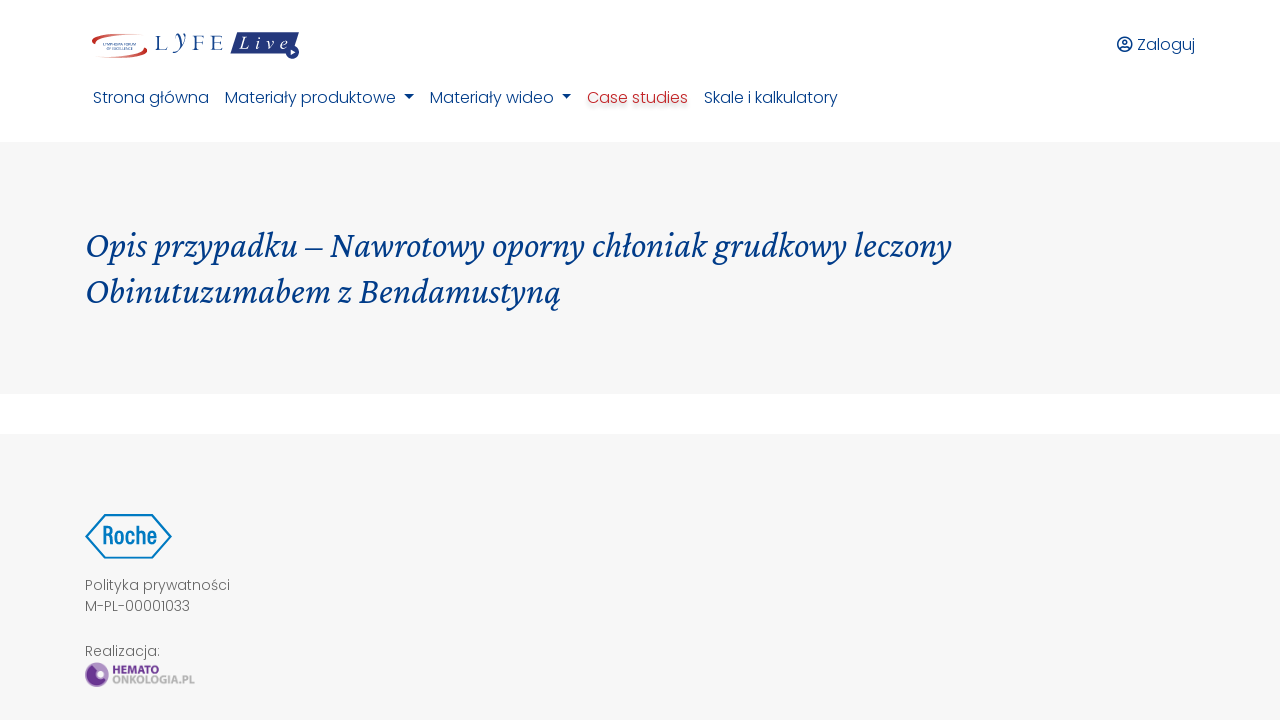

--- FILE ---
content_type: text/html; charset=UTF-8
request_url: https://lyfelive.pl/case-studies/opis-przypadku-nawrotowy-oporny-chloniak-grudkowy-leczony-obinutuzumabem-z-bendamustyna/
body_size: 6364
content:
<!DOCTYPE html>
<html lang="pl-PL">
<head>
            <script async src="https://www.googletagmanager.com/gtag/js?id=G-SMV2BNW3X8"></script>
        <script>
            window.dataLayer = window.dataLayer || [];
            function gtag(){dataLayer.push(arguments);}
            gtag('js', new Date());

            gtag('config', 'G-SMV2BNW3X8');
        </script>
            <meta charset="UTF-8">
	<meta name="viewport" content="width=device-width, initial-scale=1, shrink-to-fit=no">
    <link rel="apple-touch-icon" sizes="180x180" href="/apple-touch-icon.png">
    <link rel="icon" type="image/png" sizes="32x32" href="/favicon-32x32.png">
    <link rel="icon" type="image/png" sizes="16x16" href="/favicon-16x16.png">
    <link rel="manifest" href="/site.webmanifest">
    <link rel="mask-icon" href="/safari-pinned-tab.svg" color="#5bbad5">
    <meta name="msapplication-TileColor" content="#2d89ef">
    <meta name="theme-color" content="#ffffff">

    <link rel="preconnect" href="https://fonts.gstatic.com">
    <link href="https://fonts.googleapis.com/css2?family=Crimson+Pro:ital,wght@0,400;0,600;1,400;1,600&family=Poppins:wght@300;400;600&display=swap" rel="stylesheet">

    <title>Nawrotowy/oporny FL &#x2d; Obinutuzumab + Bendamustyna &#x2d; Lyfe Live</title>
	<style>img:is([sizes="auto" i], [sizes^="auto," i]) { contain-intrinsic-size: 3000px 1500px }</style>
	
<!-- The SEO Framework: stworzone przez Sybre Waaijer -->
<meta name="robots" content="max-snippet:-1,max-image-preview:standard,max-video-preview:-1" />
<link rel="canonical" href="https://lyfelive.pl/case-studies/opis-przypadku-nawrotowy-oporny-chloniak-grudkowy-leczony-obinutuzumabem-z-bendamustyna/" />
<meta property="og:type" content="website" />
<meta property="og:locale" content="pl_PL" />
<meta property="og:site_name" content="Lyfe Live" />
<meta property="og:title" content="Nawrotowy/oporny FL &#x2d; Obinutuzumab + Bendamustyna" />
<meta property="og:url" content="https://lyfelive.pl/case-studies/opis-przypadku-nawrotowy-oporny-chloniak-grudkowy-leczony-obinutuzumabem-z-bendamustyna/" />
<meta property="og:image" content="https://lyfelive.pl/wp-content/uploads/ela-kalicinska.jpg" />
<meta property="og:image:width" content="500" />
<meta property="og:image:height" content="352" />
<meta name="twitter:card" content="summary_large_image" />
<meta name="twitter:title" content="Nawrotowy/oporny FL &#x2d; Obinutuzumab + Bendamustyna" />
<meta name="twitter:image" content="https://lyfelive.pl/wp-content/uploads/ela-kalicinska.jpg" />
<script type="application/ld+json">{"@context":"https://schema.org","@graph":[{"@type":"WebSite","@id":"https://lyfelive.pl/#/schema/WebSite","url":"https://lyfelive.pl/","name":"Lyfe Live","inLanguage":"pl-PL","potentialAction":{"@type":"SearchAction","target":{"@type":"EntryPoint","urlTemplate":"https://lyfelive.pl/search/{search_term_string}/"},"query-input":"required name=search_term_string"},"publisher":{"@type":"Organization","@id":"https://lyfelive.pl/#/schema/Organization","name":"Lyfe Live","url":"https://lyfelive.pl/"}},{"@type":"WebPage","@id":"https://lyfelive.pl/case-studies/opis-przypadku-nawrotowy-oporny-chloniak-grudkowy-leczony-obinutuzumabem-z-bendamustyna/","url":"https://lyfelive.pl/case-studies/opis-przypadku-nawrotowy-oporny-chloniak-grudkowy-leczony-obinutuzumabem-z-bendamustyna/","name":"Nawrotowy/oporny FL &#x2d; Obinutuzumab + Bendamustyna &#x2d; Lyfe Live","inLanguage":"pl-PL","isPartOf":{"@id":"https://lyfelive.pl/#/schema/WebSite"},"breadcrumb":{"@type":"BreadcrumbList","@id":"https://lyfelive.pl/#/schema/BreadcrumbList","itemListElement":[{"@type":"ListItem","position":1,"item":"https://lyfelive.pl/","name":"Lyfe Live"},{"@type":"ListItem","position":2,"item":"https://lyfelive.pl/case-studies/","name":"Case studies"},{"@type":"ListItem","position":3,"name":"Nawrotowy/oporny FL &#x2d; Obinutuzumab + Bendamustyna"}]},"potentialAction":{"@type":"ReadAction","target":"https://lyfelive.pl/case-studies/opis-przypadku-nawrotowy-oporny-chloniak-grudkowy-leczony-obinutuzumabem-z-bendamustyna/"}}]}</script>
<!-- / The SEO Framework: stworzone przez Sybre Waaijer | 16.37ms meta | 5.69ms boot -->

<link rel='stylesheet' id='wp-block-library-css' href='https://lyfelive.pl/wp-includes/css/dist/block-library/style.min.css?ver=6.8.3' media='all' />
<style id='wp-block-library-theme-inline-css'>
.wp-block-audio :where(figcaption){color:#555;font-size:13px;text-align:center}.is-dark-theme .wp-block-audio :where(figcaption){color:#ffffffa6}.wp-block-audio{margin:0 0 1em}.wp-block-code{border:1px solid #ccc;border-radius:4px;font-family:Menlo,Consolas,monaco,monospace;padding:.8em 1em}.wp-block-embed :where(figcaption){color:#555;font-size:13px;text-align:center}.is-dark-theme .wp-block-embed :where(figcaption){color:#ffffffa6}.wp-block-embed{margin:0 0 1em}.blocks-gallery-caption{color:#555;font-size:13px;text-align:center}.is-dark-theme .blocks-gallery-caption{color:#ffffffa6}:root :where(.wp-block-image figcaption){color:#555;font-size:13px;text-align:center}.is-dark-theme :root :where(.wp-block-image figcaption){color:#ffffffa6}.wp-block-image{margin:0 0 1em}.wp-block-pullquote{border-bottom:4px solid;border-top:4px solid;color:currentColor;margin-bottom:1.75em}.wp-block-pullquote cite,.wp-block-pullquote footer,.wp-block-pullquote__citation{color:currentColor;font-size:.8125em;font-style:normal;text-transform:uppercase}.wp-block-quote{border-left:.25em solid;margin:0 0 1.75em;padding-left:1em}.wp-block-quote cite,.wp-block-quote footer{color:currentColor;font-size:.8125em;font-style:normal;position:relative}.wp-block-quote:where(.has-text-align-right){border-left:none;border-right:.25em solid;padding-left:0;padding-right:1em}.wp-block-quote:where(.has-text-align-center){border:none;padding-left:0}.wp-block-quote.is-large,.wp-block-quote.is-style-large,.wp-block-quote:where(.is-style-plain){border:none}.wp-block-search .wp-block-search__label{font-weight:700}.wp-block-search__button{border:1px solid #ccc;padding:.375em .625em}:where(.wp-block-group.has-background){padding:1.25em 2.375em}.wp-block-separator.has-css-opacity{opacity:.4}.wp-block-separator{border:none;border-bottom:2px solid;margin-left:auto;margin-right:auto}.wp-block-separator.has-alpha-channel-opacity{opacity:1}.wp-block-separator:not(.is-style-wide):not(.is-style-dots){width:100px}.wp-block-separator.has-background:not(.is-style-dots){border-bottom:none;height:1px}.wp-block-separator.has-background:not(.is-style-wide):not(.is-style-dots){height:2px}.wp-block-table{margin:0 0 1em}.wp-block-table td,.wp-block-table th{word-break:normal}.wp-block-table :where(figcaption){color:#555;font-size:13px;text-align:center}.is-dark-theme .wp-block-table :where(figcaption){color:#ffffffa6}.wp-block-video :where(figcaption){color:#555;font-size:13px;text-align:center}.is-dark-theme .wp-block-video :where(figcaption){color:#ffffffa6}.wp-block-video{margin:0 0 1em}:root :where(.wp-block-template-part.has-background){margin-bottom:0;margin-top:0;padding:1.25em 2.375em}
</style>
<style id='classic-theme-styles-inline-css'>
/*! This file is auto-generated */
.wp-block-button__link{color:#fff;background-color:#32373c;border-radius:9999px;box-shadow:none;text-decoration:none;padding:calc(.667em + 2px) calc(1.333em + 2px);font-size:1.125em}.wp-block-file__button{background:#32373c;color:#fff;text-decoration:none}
</style>
<style id='global-styles-inline-css'>
:root{--wp--preset--aspect-ratio--square: 1;--wp--preset--aspect-ratio--4-3: 4/3;--wp--preset--aspect-ratio--3-4: 3/4;--wp--preset--aspect-ratio--3-2: 3/2;--wp--preset--aspect-ratio--2-3: 2/3;--wp--preset--aspect-ratio--16-9: 16/9;--wp--preset--aspect-ratio--9-16: 9/16;--wp--preset--color--black: #000000;--wp--preset--color--cyan-bluish-gray: #abb8c3;--wp--preset--color--white: #ffffff;--wp--preset--color--pale-pink: #f78da7;--wp--preset--color--vivid-red: #cf2e2e;--wp--preset--color--luminous-vivid-orange: #ff6900;--wp--preset--color--luminous-vivid-amber: #fcb900;--wp--preset--color--light-green-cyan: #7bdcb5;--wp--preset--color--vivid-green-cyan: #00d084;--wp--preset--color--pale-cyan-blue: #8ed1fc;--wp--preset--color--vivid-cyan-blue: #0693e3;--wp--preset--color--vivid-purple: #9b51e0;--wp--preset--color--blue: #013C89;--wp--preset--color--light-blue: #0072ba;--wp--preset--color--red: #c32427;--wp--preset--gradient--vivid-cyan-blue-to-vivid-purple: linear-gradient(135deg,rgba(6,147,227,1) 0%,rgb(155,81,224) 100%);--wp--preset--gradient--light-green-cyan-to-vivid-green-cyan: linear-gradient(135deg,rgb(122,220,180) 0%,rgb(0,208,130) 100%);--wp--preset--gradient--luminous-vivid-amber-to-luminous-vivid-orange: linear-gradient(135deg,rgba(252,185,0,1) 0%,rgba(255,105,0,1) 100%);--wp--preset--gradient--luminous-vivid-orange-to-vivid-red: linear-gradient(135deg,rgba(255,105,0,1) 0%,rgb(207,46,46) 100%);--wp--preset--gradient--very-light-gray-to-cyan-bluish-gray: linear-gradient(135deg,rgb(238,238,238) 0%,rgb(169,184,195) 100%);--wp--preset--gradient--cool-to-warm-spectrum: linear-gradient(135deg,rgb(74,234,220) 0%,rgb(151,120,209) 20%,rgb(207,42,186) 40%,rgb(238,44,130) 60%,rgb(251,105,98) 80%,rgb(254,248,76) 100%);--wp--preset--gradient--blush-light-purple: linear-gradient(135deg,rgb(255,206,236) 0%,rgb(152,150,240) 100%);--wp--preset--gradient--blush-bordeaux: linear-gradient(135deg,rgb(254,205,165) 0%,rgb(254,45,45) 50%,rgb(107,0,62) 100%);--wp--preset--gradient--luminous-dusk: linear-gradient(135deg,rgb(255,203,112) 0%,rgb(199,81,192) 50%,rgb(65,88,208) 100%);--wp--preset--gradient--pale-ocean: linear-gradient(135deg,rgb(255,245,203) 0%,rgb(182,227,212) 50%,rgb(51,167,181) 100%);--wp--preset--gradient--electric-grass: linear-gradient(135deg,rgb(202,248,128) 0%,rgb(113,206,126) 100%);--wp--preset--gradient--midnight: linear-gradient(135deg,rgb(2,3,129) 0%,rgb(40,116,252) 100%);--wp--preset--font-size--small: 13px;--wp--preset--font-size--medium: 20px;--wp--preset--font-size--large: 36px;--wp--preset--font-size--x-large: 42px;--wp--preset--spacing--20: 0.44rem;--wp--preset--spacing--30: 0.67rem;--wp--preset--spacing--40: 1rem;--wp--preset--spacing--50: 1.5rem;--wp--preset--spacing--60: 2.25rem;--wp--preset--spacing--70: 3.38rem;--wp--preset--spacing--80: 5.06rem;--wp--preset--shadow--natural: 6px 6px 9px rgba(0, 0, 0, 0.2);--wp--preset--shadow--deep: 12px 12px 50px rgba(0, 0, 0, 0.4);--wp--preset--shadow--sharp: 6px 6px 0px rgba(0, 0, 0, 0.2);--wp--preset--shadow--outlined: 6px 6px 0px -3px rgba(255, 255, 255, 1), 6px 6px rgba(0, 0, 0, 1);--wp--preset--shadow--crisp: 6px 6px 0px rgba(0, 0, 0, 1);}:where(.is-layout-flex){gap: 0.5em;}:where(.is-layout-grid){gap: 0.5em;}body .is-layout-flex{display: flex;}.is-layout-flex{flex-wrap: wrap;align-items: center;}.is-layout-flex > :is(*, div){margin: 0;}body .is-layout-grid{display: grid;}.is-layout-grid > :is(*, div){margin: 0;}:where(.wp-block-columns.is-layout-flex){gap: 2em;}:where(.wp-block-columns.is-layout-grid){gap: 2em;}:where(.wp-block-post-template.is-layout-flex){gap: 1.25em;}:where(.wp-block-post-template.is-layout-grid){gap: 1.25em;}.has-black-color{color: var(--wp--preset--color--black) !important;}.has-cyan-bluish-gray-color{color: var(--wp--preset--color--cyan-bluish-gray) !important;}.has-white-color{color: var(--wp--preset--color--white) !important;}.has-pale-pink-color{color: var(--wp--preset--color--pale-pink) !important;}.has-vivid-red-color{color: var(--wp--preset--color--vivid-red) !important;}.has-luminous-vivid-orange-color{color: var(--wp--preset--color--luminous-vivid-orange) !important;}.has-luminous-vivid-amber-color{color: var(--wp--preset--color--luminous-vivid-amber) !important;}.has-light-green-cyan-color{color: var(--wp--preset--color--light-green-cyan) !important;}.has-vivid-green-cyan-color{color: var(--wp--preset--color--vivid-green-cyan) !important;}.has-pale-cyan-blue-color{color: var(--wp--preset--color--pale-cyan-blue) !important;}.has-vivid-cyan-blue-color{color: var(--wp--preset--color--vivid-cyan-blue) !important;}.has-vivid-purple-color{color: var(--wp--preset--color--vivid-purple) !important;}.has-black-background-color{background-color: var(--wp--preset--color--black) !important;}.has-cyan-bluish-gray-background-color{background-color: var(--wp--preset--color--cyan-bluish-gray) !important;}.has-white-background-color{background-color: var(--wp--preset--color--white) !important;}.has-pale-pink-background-color{background-color: var(--wp--preset--color--pale-pink) !important;}.has-vivid-red-background-color{background-color: var(--wp--preset--color--vivid-red) !important;}.has-luminous-vivid-orange-background-color{background-color: var(--wp--preset--color--luminous-vivid-orange) !important;}.has-luminous-vivid-amber-background-color{background-color: var(--wp--preset--color--luminous-vivid-amber) !important;}.has-light-green-cyan-background-color{background-color: var(--wp--preset--color--light-green-cyan) !important;}.has-vivid-green-cyan-background-color{background-color: var(--wp--preset--color--vivid-green-cyan) !important;}.has-pale-cyan-blue-background-color{background-color: var(--wp--preset--color--pale-cyan-blue) !important;}.has-vivid-cyan-blue-background-color{background-color: var(--wp--preset--color--vivid-cyan-blue) !important;}.has-vivid-purple-background-color{background-color: var(--wp--preset--color--vivid-purple) !important;}.has-black-border-color{border-color: var(--wp--preset--color--black) !important;}.has-cyan-bluish-gray-border-color{border-color: var(--wp--preset--color--cyan-bluish-gray) !important;}.has-white-border-color{border-color: var(--wp--preset--color--white) !important;}.has-pale-pink-border-color{border-color: var(--wp--preset--color--pale-pink) !important;}.has-vivid-red-border-color{border-color: var(--wp--preset--color--vivid-red) !important;}.has-luminous-vivid-orange-border-color{border-color: var(--wp--preset--color--luminous-vivid-orange) !important;}.has-luminous-vivid-amber-border-color{border-color: var(--wp--preset--color--luminous-vivid-amber) !important;}.has-light-green-cyan-border-color{border-color: var(--wp--preset--color--light-green-cyan) !important;}.has-vivid-green-cyan-border-color{border-color: var(--wp--preset--color--vivid-green-cyan) !important;}.has-pale-cyan-blue-border-color{border-color: var(--wp--preset--color--pale-cyan-blue) !important;}.has-vivid-cyan-blue-border-color{border-color: var(--wp--preset--color--vivid-cyan-blue) !important;}.has-vivid-purple-border-color{border-color: var(--wp--preset--color--vivid-purple) !important;}.has-vivid-cyan-blue-to-vivid-purple-gradient-background{background: var(--wp--preset--gradient--vivid-cyan-blue-to-vivid-purple) !important;}.has-light-green-cyan-to-vivid-green-cyan-gradient-background{background: var(--wp--preset--gradient--light-green-cyan-to-vivid-green-cyan) !important;}.has-luminous-vivid-amber-to-luminous-vivid-orange-gradient-background{background: var(--wp--preset--gradient--luminous-vivid-amber-to-luminous-vivid-orange) !important;}.has-luminous-vivid-orange-to-vivid-red-gradient-background{background: var(--wp--preset--gradient--luminous-vivid-orange-to-vivid-red) !important;}.has-very-light-gray-to-cyan-bluish-gray-gradient-background{background: var(--wp--preset--gradient--very-light-gray-to-cyan-bluish-gray) !important;}.has-cool-to-warm-spectrum-gradient-background{background: var(--wp--preset--gradient--cool-to-warm-spectrum) !important;}.has-blush-light-purple-gradient-background{background: var(--wp--preset--gradient--blush-light-purple) !important;}.has-blush-bordeaux-gradient-background{background: var(--wp--preset--gradient--blush-bordeaux) !important;}.has-luminous-dusk-gradient-background{background: var(--wp--preset--gradient--luminous-dusk) !important;}.has-pale-ocean-gradient-background{background: var(--wp--preset--gradient--pale-ocean) !important;}.has-electric-grass-gradient-background{background: var(--wp--preset--gradient--electric-grass) !important;}.has-midnight-gradient-background{background: var(--wp--preset--gradient--midnight) !important;}.has-small-font-size{font-size: var(--wp--preset--font-size--small) !important;}.has-medium-font-size{font-size: var(--wp--preset--font-size--medium) !important;}.has-large-font-size{font-size: var(--wp--preset--font-size--large) !important;}.has-x-large-font-size{font-size: var(--wp--preset--font-size--x-large) !important;}
:where(.wp-block-post-template.is-layout-flex){gap: 1.25em;}:where(.wp-block-post-template.is-layout-grid){gap: 1.25em;}
:where(.wp-block-columns.is-layout-flex){gap: 2em;}:where(.wp-block-columns.is-layout-grid){gap: 2em;}
:root :where(.wp-block-pullquote){font-size: 1.5em;line-height: 1.6;}
</style>
<link rel='stylesheet' id='ez-toc-css' href='https://lyfelive.pl/wp-content/plugins/easy-table-of-contents/assets/css/screen.min.css?ver=2.0.73' media='all' />
<style id='ez-toc-inline-css'>
div#ez-toc-container .ez-toc-title {font-size: 120%;}div#ez-toc-container .ez-toc-title {font-weight: 500;}div#ez-toc-container ul li {font-size: 95%;}div#ez-toc-container ul li {font-weight: 500;}div#ez-toc-container nav ul ul li {font-size: 90%;}
</style>
<link rel='stylesheet' id='style-css' href='https://lyfelive.pl/wp-content/themes/lyfelive_v2/style.css?ver=2.6.1' media='all' />
<link rel='stylesheet' id='main-css' href='https://lyfelive.pl/wp-content/themes/lyfelive_v2/assets/css/main.css?ver=2.6.1' media='all' />
<script src="https://lyfelive.pl/wp-includes/js/jquery/jquery.min.js?ver=3.7.1" id="jquery-core-js"></script>
<script src="https://lyfelive.pl/wp-includes/js/jquery/jquery-migrate.min.js?ver=3.4.1" id="jquery-migrate-js"></script>
<link rel="https://api.w.org/" href="https://lyfelive.pl/wp-json/" /><link rel="alternate" title="JSON" type="application/json" href="https://lyfelive.pl/wp-json/wp/v2/pages/1000" />    <script>
        let ajax_url = 'https://lyfelive.pl/wp-admin/admin-ajax.php';
        let ajax_nonce = '1592d7ab28';
    </script>		<style id="wp-custom-css">
			/* Kaltura embed */
.kmscontainer {
  position: relative;
  overflow: hidden;
  width: 100%;
  padding-top: 56.25%; /* 16:9 Aspect Ratio (divide 9 by 16 = 0.5625) */
}

/* Then style the iframe to fit in the container div with full height and width */
.kmsembed {
  position: absolute;
  top: 0;
  left: 0;
  bottom: 0;
  right: 0;
  width: 100%;
  height: 100%;
}		</style>
			<script src="https://cdnjs.cloudflare.com/ajax/libs/jspdf/3.0.1/jspdf.umd.min.js"></script>
	<script src="/wp-content/themes/lyfelive_v2/assets/js/html2canvas.min.js"></script>

</head>


<body class="wp-singular page-template page-template-page-case-study-video page-template-page-case-study-video-php page page-id-1000 page-child parent-pageid-371 wp-theme-lyfelive_v2 page-opis-przypadku-nawrotowy-oporny-chloniak-grudkowy-leczony-obinutuzumabem-z-bendamustyna">


<a href="#main" class="sr-only sr-only-focusable">Przenieś do głównej treści</a>

<header>
    <nav id="header" class="container d-flex justify-content-between align-items-center">
        <a class="navbar-brand" href="https://lyfelive.pl" title="Lyfe Live" rel="home">
                        <img src="https://lyfelive.pl/wp-content/themes/lyfelive_v2/assets/img/logo-lyfelive.svg" alt="Lyfe Live">
        </a>

        <div class="account-nav">
            
                            <a href="https://lyfelive.pl/logowanie/"><i class="far fa-user-circle"></i> Zaloguj</a>
                        </div>
    </nav>

    <nav class="navbar navbar-expand-md navbar-light">
        <div class="container">
            <button class="navbar-toggler" type="button" data-toggle="collapse" data-target="#navbar" aria-controls="navbar" aria-expanded="false" aria-label="Toggle navigation">
                <span class="navbar-toggler-icon"></span>
            </button>

            <div id="navbar" class="collapse navbar-collapse">
                <ul id="menu-menu-glowne" class="navbar-nav"><li itemscope="itemscope" itemtype="https://www.schema.org/SiteNavigationElement" id="menu-item-19" class="menu-item menu-item-type-post_type menu-item-object-page menu-item-home nav-item menu-item-19"><a title="Strona główna" href="https://lyfelive.pl/" class="nav-link">Strona główna</a></li>
<li itemscope="itemscope" itemtype="https://www.schema.org/SiteNavigationElement" id="menu-item-665" class="menu-item menu-item-type-post_type menu-item-object-page menu-item-has-children nav-item menu-item-665 dropdown"><a title="Materiały produktowe" href="#" data-toggle="dropdown" class="nav-link dropdown-toggle" aria-haspopup="true">Materiały produktowe <span class="caret"></span></a><ul role="menu" class="dropdown-menu"><li itemscope="itemscope" itemtype="https://www.schema.org/SiteNavigationElement" id="menu-item-1662" class="menu-item menu-item-type-post_type menu-item-object-page menu-item-1662"><a title="Columvi" href="https://lyfelive.pl/materialy-produktowe/columvi/" class="dropdown-item">Columvi</a></li>
<li itemscope="itemscope" itemtype="https://www.schema.org/SiteNavigationElement" id="menu-item-1648" class="menu-item menu-item-type-post_type menu-item-object-page menu-item-1648"><a title="Lunsumio" href="https://lyfelive.pl/materialy-produktowe/lunsumio/" class="dropdown-item">Lunsumio</a></li>
<li itemscope="itemscope" itemtype="https://www.schema.org/SiteNavigationElement" id="menu-item-1749" class="menu-item menu-item-type-post_type menu-item-object-page menu-item-has-children menu-item-1749 dropdown"><a title="Polivy" href="https://lyfelive.pl/materialy-produktowe/polivy/" class="dropdown-item">Polivy</a><ul role="menu" class="dropdown-menu"><li itemscope="itemscope" itemtype="https://www.schema.org/SiteNavigationElement" id="menu-item-1029" class="menu-item menu-item-type-post_type menu-item-object-page menu-item-1029"><a title="Polivy RR DLBCL" href="https://lyfelive.pl/materialy-produktowe/polivy/polivy/" class="dropdown-item">Polivy RR DLBCL</a></li>
<li itemscope="itemscope" itemtype="https://www.schema.org/SiteNavigationElement" id="menu-item-1736" class="menu-item menu-item-type-post_type menu-item-object-page menu-item-1736"><a title="Polivy I linia DLBCL" href="https://lyfelive.pl/materialy-produktowe/polivy/polivy-i-linia-dlbcl/" class="dropdown-item">Polivy I linia DLBCL</a></li>
	</ul>
</li>
<li itemscope="itemscope" itemtype="https://www.schema.org/SiteNavigationElement" id="menu-item-1551" class="menu-item menu-item-type-post_type menu-item-object-page menu-item-1551"><a title="Opisy przypadków Polivy RR DLBCL" href="https://lyfelive.pl/materialy-produktowe/opisy-przypadkow-polivy-rr-dlbcl/" class="dropdown-item">Opisy przypadków Polivy RR DLBCL</a></li>
<li itemscope="itemscope" itemtype="https://www.schema.org/SiteNavigationElement" id="menu-item-1929" class="menu-item menu-item-type-post_type menu-item-object-page menu-item-1929"><a title="Opisy przypadków Lunsumio RR FL" href="https://lyfelive.pl/materialy-produktowe/opisy-przypadkow-lunsumio-rr-fl/" class="dropdown-item">Opisy przypadków Lunsumio RR FL</a></li>
</ul>
</li>
<li itemscope="itemscope" itemtype="https://www.schema.org/SiteNavigationElement" id="menu-item-1330" class="menu-item menu-item-type-custom menu-item-object-custom menu-item-has-children nav-item menu-item-1330 dropdown"><a title="Materiały wideo" href="#" data-toggle="dropdown" class="nav-link dropdown-toggle" aria-haspopup="true">Materiały wideo <span class="caret"></span></a><ul role="menu" class="dropdown-menu"><li itemscope="itemscope" itemtype="https://www.schema.org/SiteNavigationElement" id="menu-item-268" class="menu-item menu-item-type-post_type menu-item-object-page menu-item-268"><a title="Materiały z wydarzeń" href="https://lyfelive.pl/materialy-z-wydarzen/" class="dropdown-item">Materiały z wydarzeń</a></li>
<li itemscope="itemscope" itemtype="https://www.schema.org/SiteNavigationElement" id="menu-item-1333" class="menu-item menu-item-type-post_type menu-item-object-page menu-item-1333"><a title="Jak sobie radzę z…" href="https://lyfelive.pl/jak-sobie-radze-z/" class="dropdown-item">Jak sobie radzę z…</a></li>
</ul>
</li>
<li itemscope="itemscope" itemtype="https://www.schema.org/SiteNavigationElement" id="menu-item-402" class="menu-item menu-item-type-post_type menu-item-object-page current-page-ancestor nav-item menu-item-402 active"><a aria-current="page" title="Case studies" href="https://lyfelive.pl/case-studies/" class="nav-link">Case studies</a></li>
<li itemscope="itemscope" itemtype="https://www.schema.org/SiteNavigationElement" id="menu-item-1144" class="menu-item menu-item-type-post_type menu-item-object-page nav-item menu-item-1144"><a title="Skale i kalkulatory" href="https://lyfelive.pl/skale-i-kalkulatory/" class="nav-link">Skale i kalkulatory</a></li>
</ul>            </div><!-- /.navbar-collapse -->
        </div><!-- /.container -->
    </nav><!-- /#header -->
</header>
	
<main id="main">

    
<div class="wrapper-gray">
    <section class="container section-more-padding">
        <h1 class="mb-0">Opis przypadku – Nawrotowy oporny chłoniak grudkowy leczony Obinutuzumabem z Bendamustyną</h1>

        
        <div class="row">
            <div class="col-12">
                
                            </div>
        </div>
    </section>
</div>

            
					</main><!-- /#main -->

        <footer id="footer">
			<div class="container">
				<div class="row">
					<div class="col-md-6">
                        <a href="https://www.roche.pl/" target="_blank" rel="noopener"><img src="https://lyfelive.pl/wp-content/themes/lyfelive_v2/assets/img/logo-roche.svg" width="87" alt="Logo Roche" class="footer-logo"></a>

                        <a href="https://www.roche.pl/pl/content/privacy-policy-rwd.html">Polityka prywatności</a><br>
                        M-PL-00001033
                        <div class="mt-4">
                            Realizacja:
                            <a href="https://hematoonkologia.pl/" target="_blank" rel="noopener"><img src="https://lyfelive.pl/wp-content/themes/lyfelive_v2/assets/img/logo-hematoonkologia-pl.png" width="110" alt="Logo Hematoonkologia.pl" class="d-block"></a>
                        </div>
					</div>

									</div><!-- /.row -->
			</div><!-- /.container -->
		</footer><!-- /#footer -->

	<script type="speculationrules">
{"prefetch":[{"source":"document","where":{"and":[{"href_matches":"\/*"},{"not":{"href_matches":["\/wp-*.php","\/wp-admin\/*","\/wp-content\/uploads\/*","\/wp-content\/*","\/wp-content\/plugins\/*","\/wp-content\/themes\/lyfelive_v2\/*","\/*\\?(.+)"]}},{"not":{"selector_matches":"a[rel~=\"nofollow\"]"}},{"not":{"selector_matches":".no-prefetch, .no-prefetch a"}}]},"eagerness":"conservative"}]}
</script>
<script src="https://lyfelive.pl/wp-content/themes/lyfelive_v2/assets/js/main.bundle.js?ver=2.6.1" id="mainjs-js"></script>

    <!-- Hotjar Tracking Code for https://lyfelive.pl/ -->
    <script>
        (function(h,o,t,j,a,r){
            h.hj=h.hj||function(){(h.hj.q=h.hj.q||[]).push(arguments)};
            h._hjSettings={hjid:2637212,hjsv:6};
            a=o.getElementsByTagName('head')[0];
            r=o.createElement('script');r.async=1;
            r.src=t+h._hjSettings.hjid+j+h._hjSettings.hjsv;
            a.appendChild(r);
        })(window,document,'https://static.hotjar.com/c/hotjar-','.js?sv=');
    </script>
</body>
</html>


--- FILE ---
content_type: image/svg+xml
request_url: https://lyfelive.pl/wp-content/themes/lyfelive_v2/assets/img/logo-lyfelive.svg
body_size: 5976
content:
<?xml version="1.0" encoding="utf-8"?>
<!-- Generator: Adobe Illustrator 25.2.0, SVG Export Plug-In . SVG Version: 6.00 Build 0)  -->
<svg version="1.1" id="Layer_1" xmlns="http://www.w3.org/2000/svg" xmlns:xlink="http://www.w3.org/1999/xlink" x="0px" y="0px"
	 viewBox="0 0 368.56 68.36" style="enable-background:new 0 0 368.56 68.36;" xml:space="preserve">
<style type="text/css">
	.st0{fill:#24387C;}
	.st1{fill:#233980;}
	.st2{fill:#FFFFFF;}
	.st3{fill:#14458E;}
	.st4{clip-path:url(#SVGID_2_);fill:url(#SVGID_3_);}
	.st5{clip-path:url(#SVGID_5_);fill:url(#SVGID_6_);}
</style>
<g>
	<polygon class="st0" points="253.9,12.07 242.59,47.4 345.59,47.4 356.89,12.07 	"/>
	<path class="st1" d="M345.85,34.2c6.1,0,11.05,4.95,11.05,11.05c0,6.1-4.95,11.05-11.05,11.05c-6.1,0-11.05-4.95-11.05-11.05
		C334.8,39.15,339.74,34.2,345.85,34.2"/>
	<polygon class="st2" points="351.09,45.52 343.22,40.98 343.22,50.07 	"/>
	<path class="st3" d="M167.19,15.7c-0.07-0.23-0.15-0.46-0.23-0.68c-0.1-0.26-0.27-0.47-0.48-0.63c-0.21-0.16-0.46-0.27-0.72-0.32
		c-0.26-0.06-0.54-0.06-0.8,0c-0.26,0.06-0.52,0.17-0.73,0.35c-0.88,0.73-0.24,1.36,0.26,1.98c0.84,1.05,1.39,2.14,1.65,3.31
		c0.13,0.58,0.2,1.19,0.19,1.82c0,0.63-0.07,1.28-0.21,1.97c-0.58,2.92-1.67,5.58-2.97,8.19c-0.14,0.28-0.47,0.47-0.78,0.66
		c-0.1,0.07-0.21,0.13-0.3,0.2l-0.09-0.27c-0.09-0.27-0.19-0.53-0.22-0.8c-0.17-1.52-0.21-3.07-0.4-4.59
		c-0.07-0.51-0.15-1.01-0.25-1.5c-0.38-1.75-0.76-3.51-1.34-5.2c-0.29-0.84-0.63-1.67-1.05-2.46c-0.42-0.79-0.92-1.56-1.53-2.27
		c-0.43-0.51-0.88-0.88-1.33-1.12c-0.34-0.18-0.68-0.28-1.02-0.3c-0.23-0.02-0.45,0-0.67,0.05c-0.33,0.08-0.65,0.23-0.96,0.46
		c-0.41,0.31-0.79,0.75-1.13,1.32c-0.84,1.42-0.91,2.94-0.9,4.48c-0.01,0.53,0,1.04,0,1.49c0,0.47-0.01,0.49,0.26,0.55
		c0.24-0.03,0.24,0.01,0.28-0.41c0.08-0.74,0-2.12,0.14-3.02c0.03-0.15,0.05-0.3,0.1-0.44c0.03-0.1,0.07-0.2,0.11-0.3
		c0.29-0.72,0.76-1.55,1.31-1.73c0.25-0.08,0.46-0.06,0.64,0.02c0.53,0.25,0.76,1.07,1.07,1.63c0.99,1.73,1.62,3.56,2.11,5.43
		c0.12,0.47,0.24,0.94,0.35,1.41c0.22,0.95,0.41,1.9,0.62,2.85c0.1,0.48,0.2,0.95,0.31,1.43c1.07,4.74,0.35,8.85-2.76,12.73
		c-2.03,1.34-3.91,2.64-6.44,2.51h0c-0.29-0.01-0.58-0.01-0.88,0.01c-0.29,0.02-0.59,0.04-0.88,0.06c-0.32,0.02-0.58,0.12-0.78,0.28
		c-0.26,0.21-0.41,0.51-0.44,0.83l0.01,0.25c0.03,0.25,0.47,0.57,0.9,0.74c0.14,0.06,0.28,0.1,0.4,0.11
		c1.46,0.2,3.16-0.21,4.68-1.01c0.76-0.4,1.47-0.9,2.1-1.46c0.15-0.14,0.3-0.29,0.45-0.44l0.06-0.06l0,0.01
		c0.71-0.46,2.57-2.44,3.09-3.05c0.86-1.04,1.7-2.09,2.5-3.18c1.06-1.45,2.05-2.94,2.91-4.52c0.21-0.39,0.42-0.79,0.62-1.2
		c0.27-0.55,0.53-1.11,0.78-1.67c0.5-1.12,0.94-2.25,1.32-3.4c0.95-2.87,1.49-5.85,1.43-8.97c-0.01-0.24-0.02-0.48-0.05-0.72
		C167.43,16.64,167.33,16.16,167.19,15.7"/>
	<path class="st3" d="M228.23,38.36c-0.83,1.42-2.17,2-3.67,2.07c-2.24,0.11-4.5,0.1-6.75,0.03c-1.48-0.04-1.99-0.54-2.02-1.93
		c-0.07-2.44-0.02-4.89-0.02-7.34c0-0.83,0.38-1.28,1.23-1.28c2.05,0,4.11-0.07,6.16,0.04c0.73,0.04,1.51,0.41,2.15,0.8
		c0.32,0.19,0.54,0.53,0.76,0.88v0.77h0.58v-5.3h-0.58v0.83c-0.28,0.62-0.73,1.01-1.26,1.24h-8.99c-0.07-0.8-0.08-1.59-0.07-2.38
		c0.01-0.81,0.04-1.61,0.02-2.42c-0.03-1.74,0.13-3.49,0.21-5.23l0.14-0.01h9.85c0.58,0.26,1.13,0.67,1.61,1.3v1.87h0.58v-4.16
		h-0.58c-2.15-0.01-4.47-0.01-6.8-0.01h-11.31v0.58h1.43c1.74,0.96,1.89,2.66,1.91,4.39c0.03,3.23,0.04,6.46,0,9.68
		c-0.02,1.65-0.17,3.31-0.24,4.96c-0.05,1.31-0.46,2.42-1.6,3.15h-1.57v0.58h17.13c0.4,0,0.79,0.01,1.17,0.02
		c0.13,0,0.23-0.01,0.32-0.02h0.14l0.01-0.04c0.36-0.13,0.24-0.51,0.44-1.16c0.14-0.47,0.2-0.93,0.3-1.41
		c0.07-0.35,0.05-0.72,0.07-1.08C228.49,37.84,228.38,38.1,228.23,38.36"/>
	<path class="st3" d="M137.41,36.33c-0.46,0.3-1.98,3.28-2.47,3.53c-0.11,0.06-0.22,0.11-0.33,0.17c-0.34,0.17-0.69,0.32-1.04,0.33
		c-2.73,0.05-5.47,0.14-8.2,0c-0.5-0.03-0.89-0.14-1.18-0.35c-0.48-0.35-0.68-0.95-0.69-1.81c-0.02-2.79-0.03-5.57-0.03-8.35
		c0-2.79,0.01-5.57,0.04-8.35c0.01-1.28,0.32-2.47,1.92-2.78h1.1v-0.58h-9.43v0.58h0.95c2.09,0.42,2.45,2.03,2.49,3.64
		c0.06,2.34,0.09,4.69,0.09,7.03c0,1.17-0.01,2.35-0.02,3.52c-0.02,1.17-0.04,2.34-0.07,3.52c-0.01,0.44-0.04,0.87-0.11,1.3
		c-0.21,1.23-0.73,2.33-2.01,3.11c-0.24,0.15-0.51,0.19-0.9,0.19c-0.02,0.29,0,0.06,0,0.45c2.54,0.01,6.14-0.01,8.68-0.01v0
		c2.44,0,4.89,0,7.33,0c0.49,0,1.45,0.03,1.93,0.01c1.03-0.06,1.78-4.22,2-4.95C137.57,36.25,137.43,36.6,137.41,36.33"/>
	<path class="st3" d="M179.93,18.09v0.58h1.16c0.1,0.02,0.19,0.04,0.28,0.06c0.26,0.13,0.5,0.27,0.6,0.48
		c0.48,0.92,0.97,1.97,0.99,2.98c0.05,2.54,0.07,5.08,0.07,7.62c0,2.54-0.02,5.08-0.06,7.62c-0.01,0.82-0.33,1.72-0.78,2.42
		c-0.1,0.15-0.22,0.29-0.36,0.42c-0.29,0.27-0.64,0.5-0.99,0.74h-1.36v0.58h9.84V41h-1.41c-0.15-0.11-0.31-0.22-0.43-0.34
		c-0.09-0.09-0.17-0.18-0.23-0.29c-0.13-0.23-0.27-0.45-0.4-0.69c-0.41-0.7-0.79-1.42-0.86-2.16c-0.15-1.45-0.14-2.92-0.09-4.39
		c0.02-0.49,0.03-0.98,0.05-1.47c0.03-0.76,0.11-1.2,0.4-1.45c0.07-0.06,0.16-0.11,0.26-0.16c0.3-0.13,0.73-0.17,1.36-0.19
		c1.57-0.04,3.13,0.03,4.7-0.02c1.37-0.04,2.52,0.25,3.17,1.6l0.07,0.11v1.2h0.58V26.3h-0.58v1.02c-0.16,0.44-0.36,0.8-0.6,1.08
		c-0.79,0.9-1.99,1.04-3.34,0.98c-1.46-0.07-2.93-0.04-4.4,0c-0.13,0-0.26,0-0.37-0.01c-0.12-0.01-0.23-0.02-0.33-0.04
		c-0.62-0.13-0.96-0.53-0.94-1.42c0.01-0.61,0.01-1.22,0.01-1.83c0-1.83-0.03-3.67,0.02-5.5c0.02-0.78,0.1-1.22,0.39-1.48
		c0.07-0.06,0.15-0.12,0.25-0.16c0.2-0.09,0.45-0.14,0.79-0.16c0.17-0.01,0.35-0.02,0.56-0.03c1.86-0.05,3.72,0.05,5.57-0.03
		c1.18-0.05,2.03,0.41,2.73,1.13c0.23,0.24,0.45,0.51,0.66,0.79c0.1,0.14,0.15,0.31,0.2,0.49v1.13h0.58v-3.58v-0.58h-0.58H179.93z"
		/>
	<g>
		<defs>
			<path id="SVGID_1_" d="M62.39,14.44c-0.31,0-0.75,0-1.31,0c-3.74-0.01-12.91-0.01-24.08,1.23c-5.74,0.64-11.56,2.03-17.21,3.92
				c-1.18,0.4-4.52,1.43-6.61,3.64c-0.61,0.65-1.57,1.96-1.51,3.59c0.08,2.26,2.18,4.42,5.33,5.39c0.17-1.43,0.71-4,2.74-5.99
				c0.82-0.79,1.62-1.25,2.62-1.75c4.67-2.33,8.48-3.12,8.48-3.12C41.64,19.12,46.3,18.5,46.3,18.5c4.59-0.61,9.4-1.25,16.09-1.75
				c4.69-0.35,10.75-0.77,18.46-0.62c10.49,0.21,17.93,1.37,17.96,1.12c0.03-0.21-5.01-1.13-10.58-1.81
				c-3.85-0.47-9.7-1.03-21.67-1.03C65.24,14.42,63.86,14.43,62.39,14.44"/>
		</defs>
		<clipPath id="SVGID_2_">
			<use xlink:href="#SVGID_1_"  style="overflow:visible;"/>
		</clipPath>
		
			<linearGradient id="SVGID_3_" gradientUnits="userSpaceOnUse" x1="-212.2038" y1="1360.5933" x2="-211.2036" y2="1360.5933" gradientTransform="matrix(87.195 0 0 87.195 18514.7246 -118613.5938)">
			<stop  offset="0" style="stop-color:#BD2218"/>
			<stop  offset="8.850100e-04" style="stop-color:#BD2218"/>
			<stop  offset="0.2888" style="stop-color:#D1645B"/>
			<stop  offset="0.6315" style="stop-color:#E7ADA6"/>
			<stop  offset="0.8773" style="stop-color:#F5DAD4"/>
			<stop  offset="1" style="stop-color:#FAECE6"/>
		</linearGradient>
		<rect x="11.61" y="14.42" class="st4" width="87.22" height="17.8"/>
	</g>
	<g>
		<defs>
			<path id="SVGID_4_" d="M95.76,43.12c-0.81,0.79-1.62,1.25-2.62,1.75c-4.67,2.32-8.48,3.12-8.48,3.12
				c-10.81,2.25-15.47,2.87-15.47,2.87c-4.58,0.61-9.4,1.25-16.09,1.74c-4.69,0.34-10.75,0.78-18.46,0.62
				c-10.49-0.21-17.93-1.37-17.96-1.12c-0.03,0.21,5.02,1.13,10.58,1.81c4.27,0.52,11.01,1.16,25.84,1.01c0.31,0,0.75,0,1.31,0
				c3.74,0.01,12.91,0.02,24.08-1.23c5.74-0.64,11.56-2.03,17.21-3.92c1.18-0.4,4.52-1.43,6.61-3.64c0.61-0.65,1.57-1.96,1.51-3.59
				c-0.07-2.26-2.18-4.42-5.33-5.39C98.33,38.56,97.8,41.14,95.76,43.12"/>
		</defs>
		<clipPath id="SVGID_5_">
			<use xlink:href="#SVGID_4_"  style="overflow:visible;"/>
		</clipPath>
		
			<linearGradient id="SVGID_6_" gradientUnits="userSpaceOnUse" x1="-212.2058" y1="1360.578" x2="-211.2065" y2="1360.578" gradientTransform="matrix(87.2782 0 0 87.2782 18537.6055 -118702.6797)">
			<stop  offset="0" style="stop-color:#FAECE6"/>
			<stop  offset="0.1055" style="stop-color:#F6E0D9"/>
			<stop  offset="0.2994" style="stop-color:#ECBFB8"/>
			<stop  offset="0.5601" style="stop-color:#DC8A82"/>
			<stop  offset="0.8744" style="stop-color:#C64137"/>
			<stop  offset="0.9991" style="stop-color:#BD2218"/>
			<stop  offset="1" style="stop-color:#BD2218"/>
		</linearGradient>
		<rect x="16.67" y="37.13" class="st5" width="87.22" height="17.93"/>
	</g>
	<polygon class="st3" points="30.99,29.89 31.56,29.89 31.56,33.82 33.45,33.82 33.45,34.3 30.99,34.3 	"/>
	<path class="st3" d="M34.52,34.3v-1.87l-1.4-2.53h0.65l0.62,1.21c0.16,0.33,0.3,0.6,0.44,0.91h0.01c0.12-0.29,0.27-0.58,0.44-0.91
		l0.63-1.21h0.64l-1.47,2.53v1.88H34.52z"/>
	<path class="st3" d="M40.72,32.36c-0.03-0.61-0.07-1.36-0.07-1.9h-0.01c-0.16,0.51-0.33,1.06-0.56,1.67l-0.78,2.14h-0.43l-0.72-2.1
		c-0.21-0.63-0.38-1.19-0.5-1.71h-0.01c-0.01,0.55-0.05,1.28-0.09,1.95l-0.12,1.89h-0.54l0.31-4.4h0.72l0.75,2.13
		c0.18,0.54,0.33,1.03,0.44,1.48h0.01c0.12-0.44,0.28-0.93,0.47-1.48l0.79-2.13h0.72l0.27,4.4h-0.56L40.72,32.36z"/>
	<path class="st3" d="M42.26,29.95c0.27-0.05,0.63-0.08,1.09-0.08c0.56,0,0.97,0.13,1.24,0.36c0.24,0.21,0.39,0.53,0.39,0.92
		c0,0.4-0.12,0.71-0.34,0.94c-0.31,0.32-0.79,0.48-1.35,0.48c-0.17,0-0.33-0.01-0.46-0.04v1.76h-0.57V29.95z M42.83,32.07
		c0.12,0.03,0.28,0.05,0.47,0.05c0.69,0,1.1-0.34,1.1-0.93c0-0.59-0.42-0.87-1.04-0.87c-0.25,0-0.44,0.02-0.54,0.04V32.07z"/>
	<polygon class="st3" points="46.31,29.89 46.31,31.74 48.43,31.74 48.43,29.89 49.01,29.89 49.01,34.3 48.43,34.3 48.43,32.23 
		46.31,32.23 46.31,34.3 45.73,34.3 45.73,29.89 	"/>
	<path class="st3" d="M53.76,32.05c0,1.51-0.92,2.32-2.04,2.32c-1.17,0-1.98-0.91-1.98-2.24c0-1.4,0.86-2.31,2.04-2.31
		C52.98,29.81,53.76,30.74,53.76,32.05 M50.34,32.11c0,0.95,0.51,1.79,1.41,1.79c0.9,0,1.41-0.83,1.41-1.83c0-0.88-0.46-1.8-1.4-1.8
		C50.81,30.28,50.34,31.15,50.34,32.11"/>
	<path class="st3" d="M58.21,32.36c-0.03-0.61-0.07-1.36-0.07-1.9h-0.01c-0.16,0.51-0.33,1.06-0.56,1.67l-0.78,2.14h-0.43l-0.72-2.1
		c-0.21-0.63-0.38-1.19-0.5-1.71h-0.01c-0.01,0.55-0.05,1.28-0.08,1.95l-0.12,1.89h-0.54l0.31-4.4h0.72l0.75,2.13
		c0.18,0.54,0.33,1.03,0.44,1.48h0.01c0.12-0.44,0.27-0.93,0.47-1.48l0.78-2.13h0.73l0.27,4.4h-0.56L58.21,32.36z"/>
	<path class="st3" d="M60.4,32.91l-0.46,1.39h-0.59l1.5-4.4h0.68l1.5,4.4h-0.61l-0.47-1.39H60.4z M61.85,32.47l-0.44-1.27
		c-0.1-0.29-0.17-0.55-0.23-0.8h-0.01c-0.06,0.26-0.13,0.53-0.22,0.8l-0.43,1.27H61.85z"/>
	<polygon class="st3" points="65.06,29.89 67.43,29.89 67.43,30.37 65.64,30.37 65.64,31.83 67.3,31.83 67.3,32.3 65.64,32.3 
		65.64,34.3 65.06,34.3 	"/>
	<path class="st3" d="M72.01,32.05c0,1.51-0.92,2.32-2.04,2.32c-1.17,0-1.98-0.91-1.98-2.24c0-1.4,0.86-2.31,2.04-2.31
		C71.24,29.81,72.01,30.74,72.01,32.05 M68.59,32.11c0,0.95,0.51,1.79,1.41,1.79c0.9,0,1.41-0.83,1.41-1.83c0-0.88-0.46-1.8-1.4-1.8
		C69.06,30.28,68.59,31.15,68.59,32.11"/>
	<path class="st3" d="M72.75,29.95c0.29-0.05,0.71-0.09,1.09-0.09c0.61,0,1.01,0.12,1.27,0.36c0.21,0.2,0.35,0.5,0.35,0.84
		c0,0.57-0.37,0.96-0.82,1.12v0.02c0.33,0.12,0.53,0.43,0.64,0.89c0.14,0.61,0.25,1.04,0.34,1.21h-0.59
		c-0.07-0.13-0.17-0.5-0.29-1.05c-0.13-0.61-0.37-0.84-0.89-0.86h-0.53v1.91h-0.57V29.95z M73.32,31.96h0.58
		c0.61,0,0.99-0.33,0.99-0.84c0-0.57-0.41-0.82-1.01-0.82c-0.28,0-0.46,0.02-0.56,0.05V31.96z"/>
	<path class="st3" d="M76.84,29.89v2.61c0,0.98,0.44,1.4,1.02,1.4c0.65,0,1.07-0.43,1.07-1.4v-2.61h0.58v2.57
		c0,1.35-0.71,1.9-1.67,1.9c-0.9,0-1.58-0.51-1.58-1.88v-2.59H76.84z"/>
	<path class="st3" d="M84.2,32.36c-0.03-0.61-0.07-1.36-0.07-1.9h-0.01c-0.16,0.51-0.33,1.06-0.56,1.67l-0.78,2.14h-0.43l-0.72-2.1
		c-0.21-0.63-0.38-1.19-0.5-1.71h-0.01c-0.01,0.55-0.05,1.28-0.09,1.95l-0.12,1.89h-0.54l0.31-4.4h0.72l0.75,2.13
		c0.18,0.54,0.33,1.03,0.44,1.48h0.01c0.12-0.44,0.27-0.93,0.47-1.48l0.78-2.13h0.73l0.27,4.4h-0.56L84.2,32.36z"/>
	<path class="st3" d="M40.37,39.39c0,1.51-0.92,2.32-2.05,2.32c-1.17,0-1.98-0.91-1.98-2.24c0-1.4,0.86-2.31,2.04-2.31
		C39.59,37.16,40.37,38.08,40.37,39.39 M36.95,39.46c0,0.95,0.51,1.79,1.41,1.79c0.9,0,1.41-0.83,1.41-1.83c0-0.88-0.46-1.8-1.4-1.8
		C37.42,37.62,36.95,38.5,36.95,39.46"/>
	<polygon class="st3" points="41.1,37.24 43.47,37.24 43.47,37.71 41.68,37.71 41.68,39.18 43.34,39.18 43.34,39.65 41.68,39.65 
		41.68,41.64 41.1,41.64 	"/>
	<polygon class="st3" points="47.95,39.58 46.25,39.58 46.25,41.16 48.15,41.16 48.15,41.64 45.67,41.64 45.67,37.24 48.05,37.24 
		48.05,37.71 46.25,37.71 46.25,39.11 47.95,39.11 	"/>
	<path class="st3" d="M51.3,41.64l-0.57-0.97c-0.23-0.37-0.37-0.61-0.5-0.87h-0.01c-0.12,0.25-0.25,0.49-0.48,0.88l-0.53,0.97h-0.65
		l1.35-2.23l-1.29-2.18h0.66l0.58,1.03c0.16,0.29,0.29,0.51,0.4,0.74h0.02c0.12-0.26,0.24-0.46,0.4-0.74l0.6-1.03h0.66l-1.34,2.14
		l1.37,2.26H51.3z"/>
	<path class="st3" d="M55.5,41.5c-0.2,0.1-0.63,0.21-1.16,0.21c-1.24,0-2.17-0.78-2.17-2.23c0-1.39,0.93-2.31,2.3-2.31
		c0.54,0,0.89,0.12,1.05,0.2l-0.14,0.46c-0.21-0.1-0.52-0.18-0.88-0.18c-1.03,0-1.72,0.66-1.72,1.81c0,1.08,0.62,1.77,1.68,1.77
		c0.35,0,0.71-0.07,0.94-0.18L55.5,41.5z"/>
	<polygon class="st3" points="58.5,39.58 56.79,39.58 56.79,41.16 58.7,41.16 58.7,41.64 56.22,41.64 56.22,37.24 58.6,37.24 
		58.6,37.71 56.79,37.71 56.79,39.11 58.5,39.11 	"/>
	<polygon class="st3" points="59.43,37.24 60.01,37.24 60.01,41.16 61.89,41.16 61.89,41.64 59.43,41.64 	"/>
	<polygon class="st3" points="62.51,37.24 63.09,37.24 63.09,41.16 64.97,41.16 64.97,41.64 62.51,41.64 	"/>
	<polygon class="st3" points="67.88,39.58 66.17,39.58 66.17,41.16 68.08,41.16 68.08,41.64 65.6,41.64 65.6,37.24 67.98,37.24 
		67.98,37.71 66.17,37.71 66.17,39.11 67.88,39.11 	"/>
	<path class="st3" d="M68.82,41.64v-4.4h0.63l1.4,2.23c0.32,0.52,0.58,0.98,0.78,1.43l0.02-0.01c-0.05-0.59-0.07-1.12-0.07-1.81
		v-1.84h0.54v4.4h-0.58l-1.4-2.23c-0.31-0.49-0.6-0.99-0.82-1.47l-0.02,0.01c0.03,0.55,0.04,1.08,0.04,1.81v1.88H68.82z"/>
	<path class="st3" d="M76.19,41.5c-0.2,0.1-0.63,0.21-1.16,0.21c-1.24,0-2.17-0.78-2.17-2.23c0-1.39,0.93-2.31,2.3-2.31
		c0.54,0,0.89,0.12,1.04,0.2l-0.14,0.46c-0.21-0.1-0.51-0.18-0.88-0.18c-1.03,0-1.72,0.66-1.72,1.81c0,1.08,0.62,1.77,1.68,1.77
		c0.35,0,0.71-0.07,0.93-0.18L76.19,41.5z"/>
	<polygon class="st3" points="79.18,39.58 77.48,39.58 77.48,41.16 79.38,41.16 79.38,41.64 76.9,41.64 76.9,37.24 79.28,37.24 
		79.28,37.71 77.48,37.71 77.48,39.11 79.18,39.11 	"/>
	<g>
		<path class="st2" d="M271.32,39.58H256.6l0.21-0.54c0.78-0.02,1.3-0.08,1.57-0.19c0.41-0.18,0.71-0.41,0.91-0.69
			c0.3-0.45,0.62-1.26,0.97-2.43l3.5-12.08c0.29-1,0.44-1.73,0.44-2.2c0-0.37-0.13-0.66-0.4-0.86s-0.77-0.31-1.52-0.31
			c-0.17,0-0.3,0-0.4-0.01l0.18-0.54h8.1l-0.12,0.54c-0.91,0-1.55,0.09-1.93,0.26s-0.7,0.46-0.95,0.86
			c-0.18,0.26-0.46,1.08-0.86,2.46l-3.44,11.88c-0.26,0.9-0.4,1.52-0.4,1.88c0,0.23,0.13,0.46,0.4,0.67
			c0.17,0.15,0.54,0.22,1.13,0.22h1.92c1.4,0,2.5-0.18,3.33-0.53c0.61-0.26,1.16-0.66,1.67-1.19c0.27-0.29,0.76-1.02,1.45-2.18
			l0.38-0.66h0.54L271.32,39.58z"/>
		<path class="st2" d="M290.72,26.32l-2.9,10.27c-0.2,0.69-0.29,1.11-0.29,1.25c0,0.16,0.05,0.28,0.14,0.38s0.2,0.15,0.33,0.15
			c0.15,0,0.32-0.08,0.53-0.23c0.56-0.44,1.12-1.06,1.68-1.88l0.51,0.34c-0.66,1.02-1.45,1.87-2.34,2.56
			c-0.66,0.52-1.3,0.78-1.9,0.78c-0.4,0-0.73-0.12-0.98-0.36s-0.38-0.54-0.38-0.9s0.12-0.96,0.37-1.8l1.9-6.56
			c0.31-1.07,0.47-1.75,0.47-2.02c0-0.21-0.08-0.39-0.23-0.53s-0.36-0.21-0.62-0.21c-0.21,0-0.66,0.05-1.33,0.16v-0.57L290.72,26.32
			z M290.53,20.51c0.41,0,0.76,0.14,1.04,0.42s0.42,0.63,0.42,1.04c0,0.4-0.14,0.74-0.43,1.03s-0.63,0.43-1.03,0.43
			s-0.74-0.14-1.03-0.43s-0.43-0.63-0.43-1.03c0-0.41,0.14-0.76,0.42-1.04S290.12,20.51,290.53,20.51z"/>
		<path class="st2" d="M302.4,27.23l4.23-0.91c0.3,0.72,0.55,1.46,0.73,2.21c0.26,1.1,0.48,2.41,0.64,3.93
			c0.08,0.76,0.19,2.37,0.32,4.83c1.22-1.35,1.95-2.18,2.18-2.5c1.29-1.75,2.03-2.77,2.23-3.08c0.32-0.52,0.55-0.97,0.67-1.36
			c0.11-0.29,0.16-0.57,0.16-0.83c0-0.25-0.23-0.55-0.68-0.88s-0.68-0.7-0.68-1.11c0-0.31,0.12-0.59,0.37-0.83s0.54-0.37,0.89-0.37
			c0.41,0,0.77,0.17,1.08,0.51s0.47,0.75,0.47,1.25s-0.08,0.98-0.23,1.44c-0.25,0.74-0.73,1.65-1.42,2.72s-1.81,2.5-3.35,4.3
			c-0.2,0.22-1.28,1.36-3.25,3.4h-0.54c-0.23-6.18-0.72-10.04-1.46-11.57c-0.24-0.5-0.65-0.75-1.22-0.75
			c-0.24,0-0.59,0.04-1.04,0.13L302.4,27.23z"/>
		<path class="st2" d="M328.24,34.06c-0.07,0.49-0.1,0.89-0.1,1.22c0,0.87,0.31,1.61,0.92,2.22s1.36,0.92,2.24,0.92
			c0.7,0,1.38-0.14,2.03-0.43s1.61-0.93,2.89-1.91l0.31,0.42c-2.31,2.29-4.52,3.44-6.62,3.44c-1.43,0-2.5-0.45-3.22-1.35
			s-1.08-1.89-1.08-2.97c0-1.46,0.45-2.94,1.35-4.47s2.03-2.71,3.38-3.55s2.75-1.27,4.19-1.27c1.04,0,1.8,0.21,2.3,0.63
			s0.75,0.92,0.75,1.49c0,0.81-0.32,1.59-0.97,2.33c-0.85,0.97-2.1,1.75-3.75,2.34C331.76,33.52,330.23,33.83,328.24,34.06z
			 M328.35,33.34c1.45-0.17,2.62-0.45,3.53-0.85c1.2-0.54,2.1-1.18,2.7-1.93s0.9-1.46,0.9-2.13c0-0.41-0.13-0.74-0.39-1
			s-0.63-0.38-1.11-0.38c-1,0-2.05,0.53-3.17,1.59S328.87,31.27,328.35,33.34z"/>
	</g>
</g>
</svg>


--- FILE ---
content_type: image/svg+xml
request_url: https://lyfelive.pl/wp-content/themes/lyfelive_v2/assets/img/logo-roche.svg
body_size: 1746
content:
<?xml version="1.0" encoding="UTF-8" standalone="no"?>
<!-- Created with Inkscape (http://www.inkscape.org/) -->

<svg
   xmlns:dc="http://purl.org/dc/elements/1.1/"
   xmlns:cc="http://creativecommons.org/ns#"
   xmlns:rdf="http://www.w3.org/1999/02/22-rdf-syntax-ns#"
   xmlns:svg="http://www.w3.org/2000/svg"
   xmlns="http://www.w3.org/2000/svg"
   version="1.1"
   width="200"
   height="103.81615"
   viewBox="-0.7 -0.123 200 103.81615"
   id="svg2"
   xml:space="preserve"><metadata
   id="metadata20"><rdf:RDF><cc:Work
       rdf:about=""><dc:format>image/svg+xml</dc:format><dc:type
         rdf:resource="http://purl.org/dc/dcmitype/StillImage" /><dc:title></dc:title></cc:Work></rdf:RDF></metadata>
<defs
   id="defs4">
</defs>





<g
   transform="matrix(3.6623329,0,0,3.6623329,-0.7,-0.123)"
   id="g2997"><path
     d="m 36.941,10.88 c -0.342,-0.256 -0.88,-0.41 -1.402,-0.402 -0.567,0.008 -1.109,0.19 -1.486,0.491 v -3.58 h -1.771 v 11.675 h 1.771 V 12.97 c 0,-0.425 0.356,-0.893 1.016,-0.921 0.294,-0.013 0.702,0.115 0.908,0.424 0.22,0.327 0.207,0.762 0.207,1.237 l -0.002,5.354 h 1.771 V 13.643 C 37.952,12.044 37.744,11.475 36.941,10.88"
     id="path6"
     style="fill:#007ac2" /><path
     d="m 22.537,14.889 c 0,1.142 -0.036,1.464 -0.045,1.563 -0.062,0.634 -0.332,1.305 -1.07,1.305 -0.737,0 -1.036,-0.717 -1.068,-1.335 -0.002,-0.004 -0.046,-0.391 -0.046,-1.533 0,-1.145 0.045,-1.621 0.046,-1.625 0.009,-0.645 0.343,-1.29 1.068,-1.29 0.725,0 1.06,0.645 1.069,1.283 0.001,0.011 0.046,0.487 0.046,1.632 m 1.713,-1.378 c -0.251,-2.496 -1.668,-3.032 -2.831,-3.032 -1.648,0 -2.651,1.049 -2.832,3.028 -0.016,0.158 -0.04,0.449 -0.049,1.382 -0.006,0.679 0.037,1.235 0.046,1.376 0.112,1.848 1.174,2.987 2.835,2.987 1.662,0 2.72,-1.158 2.836,-2.987 0.008,-0.13 0.046,-0.697 0.046,-1.376 0,-0.308 -0.029,-1.144 -0.051,-1.378 z"
     id="path8"
     style="fill:#007ac2" /><path
     d="m 40.908,13.837 c 0.013,-0.386 0.013,-0.468 0.021,-0.58 0.05,-0.699 0.362,-1.278 1.079,-1.283 0.849,-0.006 1.049,0.826 1.079,1.287 0.015,0.242 0.034,0.404 0.031,0.576 h -2.21 m 2.187,2.34 c 0,0 0.003,0.13 -0.017,0.288 -0.05,0.412 -0.212,1.292 -1.074,1.292 -0.734,0 -1.017,-0.667 -1.066,-1.332 -0.009,-0.189 -0.044,-0.4 -0.042,-1.117 h 3.949 c 0,0 0.007,-0.588 -0.004,-0.941 -0.006,-0.139 -0.013,-0.37 -0.046,-0.857 -0.054,-0.749 -0.334,-1.567 -0.763,-2.096 -0.496,-0.612 -1.197,-0.935 -2.028,-0.935 -1.595,0 -2.592,1.039 -2.788,3.029 -0.018,0.178 -0.047,0.427 -0.047,1.381 0,0.679 0.038,1.247 0.045,1.376 0.107,1.818 1.182,2.987 2.79,2.987 1.604,0 2.679,-1.139 2.791,-3.075 h -1.7 z"
     id="path10"
     style="fill:#007ac2" /><path
     d="m 12.937,1.43 h 28.78 L 52.722,14.307 41.72,27.007 H 12.935 L 1.89,14.264 12.937,1.43 M 42.413,0 H 12.242 L 0,14.219 12.243,28.347 H 42.412 L 54.61,14.265 42.413,0 z"
     id="path12"
     style="fill:#007ac2" /><path
     d="m 13.293,8.974 h 0.838 c 0.911,0 1.405,0.483 1.427,1.346 0.002,0.063 0.009,0.136 0.009,0.27 0,0.157 -0.002,0.213 -0.008,0.273 -0.051,0.513 -0.276,1.407 -1.343,1.407 H 13.293 V 8.974 m 4.194,9.367 c 0,0.002 -0.182,-2.866 -0.182,-2.866 -0.079,-1.282 -0.413,-2.038 -1.076,-2.425 0.479,-0.288 1.099,-1.001 1.092,-2.489 C 17.313,8.294 15.906,7.499 14.25,7.481 h -2.706 v 11.583 h 1.748 l 10e-4,-5.299 h 0.973 c 0.563,0 1.197,0.492 1.293,1.875 l 0.182,2.712 c 0.015,0.384 0.088,0.713 0.088,0.713 h 1.749 c -10e-4,0 -0.076,-0.32 -0.091,-0.724 z"
     id="path14"
     style="fill:#007ac2" /><path
     d="m 29.423,16.097 c -0.007,0.128 -0.016,0.243 -0.022,0.325 -0.05,0.647 -0.277,1.335 -1.068,1.335 -0.738,0 -1.029,-0.746 -1.083,-1.295 -0.032,-0.334 -0.024,-0.592 -0.031,-1.573 -0.008,-1.145 0.029,-1.439 0.045,-1.625 0.063,-0.724 0.343,-1.285 1.069,-1.29 0.746,-0.005 1.06,0.645 1.068,1.283 0,0.007 0.016,0.161 0.027,0.5 h 1.752 c -0.006,-0.117 -0.011,-0.214 -0.015,-0.271 -0.199,-2.421 -1.673,-3.007 -2.836,-3.007 -1.648,0 -2.652,1.049 -2.833,3.028 -0.016,0.158 -0.04,0.449 -0.048,1.382 -0.008,0.679 0.035,1.235 0.045,1.376 0.113,1.848 1.174,2.983 2.836,2.987 1.721,0.006 2.671,-1.044 2.836,-2.987 0.005,-0.071 0.015,-0.12 0.01,-0.168 h -1.752"
     id="path16"
     style="fill:#007ac2" /></g>
</svg>